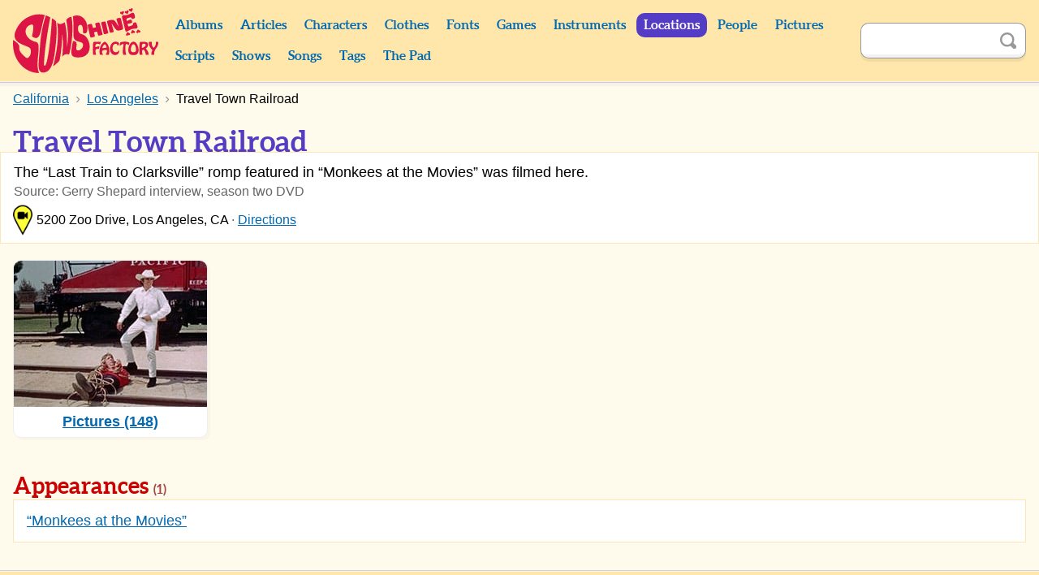

--- FILE ---
content_type: text/html; charset=UTF-8
request_url: https://monkees.coolcherrycream.com/locations/travel-town-railroad
body_size: 2261
content:
<!doctype html><html class="no-js" lang="en"><head><meta charset="utf-8"><meta name="viewport" content="width=device-width,initial-scale=1"><meta name="description" content="148 pictures of Travel Town Railroad, Los Angeles, California with The Monkees."><meta name="keywords" content="monkees, sunshine factory, mike nesmith, davy jones, micky dolenz, peter tork, pictures, photos, screencaps, screengrabs, articles, quotes, lyrics, sounds, scripts, games, tiger beat, 16, teen world, head"><meta property="og:title" content="Travel Town Railroad"><meta property="og:description" content="148 pictures of Travel Town Railroad, Los Angeles, California with The Monkees."><meta property="og:image" content="https://monkees.coolcherrycream.com/images/season-1/bluray/31-monkees-at-the-movies/w/1344-peter-davy.jpg"><meta name="twitter:card" content="summary_large_image"><meta name="twitter:title" content="Travel Town Railroad"><meta name="twitter:description" content="148 pictures of Travel Town Railroad, Los Angeles, California with The Monkees."><meta name="twitter:image" content="https://monkees.coolcherrycream.com/images/season-1/bluray/31-monkees-at-the-movies/w/1344-peter-davy.jpg"><title>Travel Town Railroad | Sunshine Factory | Monkees Fan Site</title><link rel="icon" href="/favicon.ico"><link rel="stylesheet" href="/assets/css/style.min.css?858362c4e2c45e67a68a"><link rel="canonical" href="https://monkees.coolcherrycream.com/locations/travel-town-railroad"><script integrity="sha256-tuKyZn/3ycw/MNMDii/kvSPrelo6SCsJSecqb1n2neg=">document.documentElement.classList.remove('no-js');</script></head><body id="body-locations-travel-town-railroad"><a class="button button--purple" href="#article" id="skip">Skip to content</a><main id="page-main"><header id="page-header"><div class="contain" id="header"><div class="column" id="header-top"><div id="header-spacer"></div><div id="header-title"><a href="https://monkees.coolcherrycream.com" id="header-title__link">Sunshine Factory</a></div><button aria-controls="menu" aria-expanded="false" class="button--purple" id="nav-show" title="Show Menu" type="button">Show Menu</button></div><div id="menu"><nav class="column" id="nav"><div class="column column--shrink searchable" id="mobile-search"><form action="https://monkees.coolcherrycream.com/search" class="search-form" id="mobile-search-form" method="get" role="search"><input aria-label="Search" autocomplete="off" class="search-term" id="mobile-search-term" name="q" type="text"><button class="button--icon search-submit" id="mobile-search-submit" title="Search" type="submit"><span class="icon icon-search">Search</span></button></form></div><ul class="nav"><li class="nav__item nav__item--header"><a class="nav__link" href="https://monkees.coolcherrycream.com/albums">Albums</a></li><li class="nav__item nav__item--header"><a class="nav__link" href="https://monkees.coolcherrycream.com/articles">Articles</a></li><li class="nav__item nav__item--header"><a class="nav__link" href="https://monkees.coolcherrycream.com/characters">Characters</a></li><li class="nav__item nav__item--header"><a class="nav__link" href="https://monkees.coolcherrycream.com/clothes">Clothes</a></li><li class="nav__item nav__item--header"><a class="nav__link" href="https://monkees.coolcherrycream.com/pages/fonts">Fonts</a></li><li class="nav__item nav__item--header"><a class="nav__link" href="https://monkees.coolcherrycream.com/games">Games</a></li><li class="nav__item nav__item--header"><a class="nav__link" href="https://monkees.coolcherrycream.com/instruments">Instruments</a></li><li class="nav__item nav__item--header"><a class="nav__link nav__link--active" href="https://monkees.coolcherrycream.com/locations">Locations</a></li><li class="nav__item nav__item--header"><a class="nav__link" href="https://monkees.coolcherrycream.com/people">People</a></li><li class="nav__item nav__item--header"><a class="nav__link" href="https://monkees.coolcherrycream.com/pictures">Pictures</a></li><li class="nav__item nav__item--header"><a class="nav__link" href="https://monkees.coolcherrycream.com/scripts">Scripts</a></li><li class="nav__item nav__item--header"><a class="nav__link" href="https://monkees.coolcherrycream.com/shows">Shows</a></li><li class="nav__item nav__item--header"><a class="nav__link" href="https://monkees.coolcherrycream.com/songs">Songs</a></li><li class="nav__item nav__item--header"><a class="nav__link" href="https://monkees.coolcherrycream.com/tags">Tags</a></li><li class="nav__item nav__item--header"><a class="nav__link" href="https://monkees.coolcherrycream.com/pages/the-pad">The Pad</a></li></ul></nav><div class="column column--shrink searchable" id="header-search"><form action="https://monkees.coolcherrycream.com/search" class="search-form" id="header-search-form" method="get" role="search"><input aria-label="Search" autocomplete="off" class="search-term" id="header-search-term" name="q" type="text"><button class="button--icon search-submit" id="header-search-submit" title="Search" type="submit"><span class="icon icon-search">Search</span></button></form></div></div></div></header><div id="page-article"><div class="contain" id="article-contain"><ul class="breadcrumb" itemscope itemtype="http://schema.org/BreadcrumbList"><li class="breadcrumb__item" itemprop="itemListElement" itemscope itemtype="http://schema.org/ListItem"><a class="breadcrumb__link" href="https://monkees.coolcherrycream.com/locations" itemprop="item"><span itemprop="name">Locations</span></a><meta itemprop="position" content="1"></li><li class="breadcrumb__item" itemprop="itemListElement" itemscope itemtype="http://schema.org/ListItem"><a class="breadcrumb__link" href="https://monkees.coolcherrycream.com/locations/california" itemprop="item"><span itemprop="name">California</span></a><meta itemprop="position" content="2"></li><li class="breadcrumb__item" itemprop="itemListElement" itemscope itemtype="http://schema.org/ListItem"><a class="breadcrumb__link" href="https://monkees.coolcherrycream.com/locations/los-angeles" itemprop="item"><span itemprop="name">Los Angeles</span></a><meta itemprop="position" content="3"></li><li class="breadcrumb__item" itemprop="itemListElement" itemscope itemtype="http://schema.org/ListItem"><a class="breadcrumb__link" href="https://monkees.coolcherrycream.com/locations/travel-town-railroad" itemprop="item"><span itemprop="name">Travel Town Railroad</span></a><meta itemprop="position" content="4"></li></ul><article class="" id="article" itemscope itemtype="http://schema.org/Place"><h1 id="page-title">Travel Town Railroad</h1><div class="box"><p itemprop="description">The &ldquo;Last Train to Clarksville&rdquo; romp featured in &ldquo;Monkees at the Movies&rdquo; was filmed here.</p><p class="location__source">Source: Gerry Shepard interview, season two DVD</p><p class="location__address"><span class="map-marker map-marker--filming">Filming</span> <span>5200 Zoo Drive, Los Angeles, CA <span class="middot">&middot;</span> <a href="https://www.google.ca/maps/dir/5200+Zoo+Drive%2C+Los+Angeles%2C+CA">Directions</a></span></p></div><ul class="grid-list" id="section-list"><li><a class="grid-list__link" href="https://monkees.coolcherrycream.com/locations/travel-town-railroad/pictures"><div class="thumbnail__img-wrapper"><img alt="" class="thumbnail__img thumbnail__img--constrain" loading="lazy" src="/images/season-1/bluray/31-monkees-at-the-movies/thumbnails/1344-peter-davy.jpg" width="240" height="180"></div><span class="grid-list__info grid-list__info--title">Pictures (148)</span></a></li></ul><div class="row row--tablet-landscape"><div class="column"><h2 class="permalink" id="appearances">Appearances <small>(1)</small> <a class="button button--icon" href="#appearances"><span class="icon icon-link">Permalink</span></a></h2><div class="box"><ul class="padded-list plain-list"><li><a href="https://monkees.coolcherrycream.com/locations/travel-town-railroad/pictures?terms=show:monkees-at-the-movies">&ldquo;Monkees at the Movies&rdquo;</a></li></ul></div></div></div><meta itemprop="name" content="Travel Town Railroad"><span itemprop="image" itemscope itemtype="https://schema.org/ImageObject"><meta itemprop="url" content="https://monkees.coolcherrycream.com/images/season-1/bluray/31-monkees-at-the-movies/w/1344-peter-davy.jpg"><meta itemprop="width" content="1440"><meta itemprop="height" content="1080"></span> <span itemprop="address" itemscope itemtype="https://schema.org/PostalAddress"><meta itemprop="streetAddress" content="5200 Zoo Drive"><meta itemprop="addressLocality" content="Los Angeles"><meta itemprop="addressRegion" content="California"></span></article></div></div><footer id="page-footer"><nav class="contain" id="footer"><ul class="nav" id="footer-nav"><li class="nav__item nav__item--footer"><a class="nav__link nav__link--footer" href="https://monkees.coolcherrycream.com/updates">Updates</a></li><li class="nav__item nav__item--footer"><a class="nav__link nav__link--footer" href="https://monkees.coolcherrycream.com/site">Contact</a></li><li class="nav__item nav__item--footer"><a class="nav__link nav__link--footer" href="https://monkees.coolcherrycream.com/site/links">Links</a></li><li class="nav__item nav__item--footer nav__item--spacer"></li><li class="nav__item nav__item--footer"><a class="nav__link nav__link--footer" href="https://www.instagram.com/coolcherrycream/">Instagram</a></li><li class="nav__item nav__item--footer"><a class="nav__link nav__link--footer" href="https://coolcherrycream.tumblr.com/">Tumblr</a></li></ul></nav></footer></main><script src="/assets/js/functions.min.js?d94a885b38bc806755d3"></script></body></html>